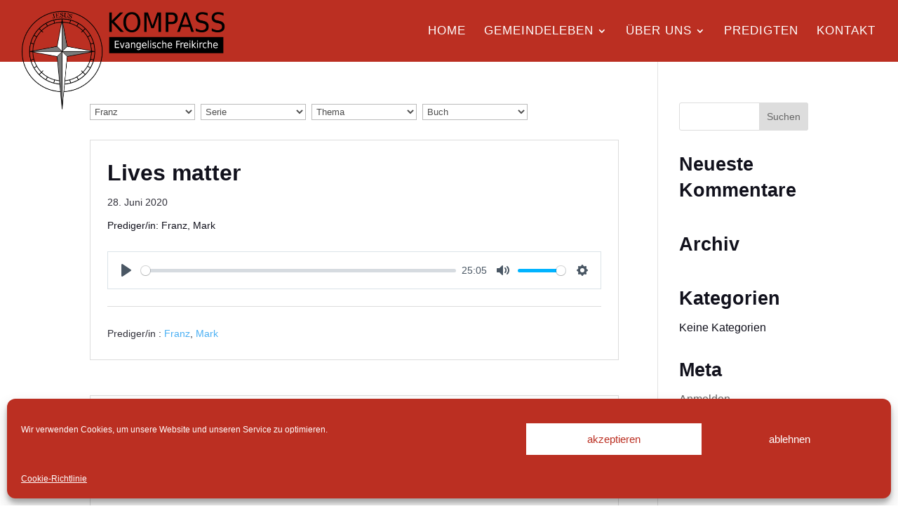

--- FILE ---
content_type: text/css
request_url: https://kompass-vs.de/wp-content/et-cache/46/et-core-unified-cpt-deferred-46.min.css?ver=1733253954
body_size: -24
content:
.et-db #et-boc .et-l .et_pb_section_0_tb_footer.et_pb_section{background-color:#2d2d2d!important}.et-db #et-boc .et-l .et_pb_image_0_tb_footer{filter:invert(100%);backface-visibility:hidden;text-align:center}html:not(.et_fb_edit_enabled) .et-db #et-fb-app #et-boc .et-l .et_pb_image_0_tb_footer:hover{filter:invert(100%)}@media only screen and (min-width:981px){.et-db #et-boc .et-l .et_pb_image_0_tb_footer{width:36%}}@media only screen and (max-width:980px){.et-db #et-boc .et-l .et_pb_image_0_tb_footer{width:34%}.et-db #et-boc .et-l .et_pb_image_0_tb_footer .et_pb_image_wrap img{width:auto}}@media only screen and (max-width:767px){.et-db #et-boc .et-l .et_pb_image_0_tb_footer{width:62%}.et-db #et-boc .et-l .et_pb_image_0_tb_footer .et_pb_image_wrap img{width:auto}}